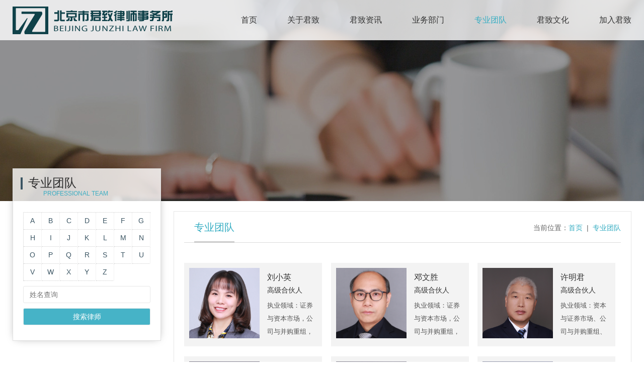

--- FILE ---
content_type: text/html; charset=utf-8
request_url: http://www.junzhilawyer.com/index.php?m=Picture&a=index&id=4
body_size: 3745
content:
<!doctype html><html><head><meta charset="UTF-8"><meta http-equiv="X-UA-Compatible" content="IE=Edge，chrome=1"><meta name="viewport" content="width=device-width, initial-scale=1, maximum-scale=1, user-scalable=no"><meta content="telephone=no" name="format-detection" /><title>专业团队_北京市君致律师事务所</title><meta name="keywords" content="" /><meta name="description" content="" /><link rel="shortcut icon" href="/favicon.ico" /><link rel="stylesheet" href="css/bootstrap.min.css" /><link rel="stylesheet" href="css/animate.css" /><link rel="stylesheet" href="css/owl.carousel.css" /><link rel="stylesheet" href="css/layout.css" /><script type="text/javascript" src="js/jquery.js"></script><script type="text/javascript" src="js/bootstrap.min.js" ></script><script>document.body.addEventListener('touchstart', function () { }); 
$('html,body').addClass('ovfHiden');
</script><script src="js/wow.min.js"></script><script> new WOW().init();
</script></head><body><div class="header"><meta name="renderer" content="webkit"><meta name="renderer" content="ie-comp"><meta name="renderer" content="ie-stand"><div class="container"><div class="headermain clearfix"><div class="logo"><h1><a href="/"><img src="/images/logo.png" alt="" /></a></h1></div><div class="navigation"><span class="menu"></span><div class="subcon clearfix"><div class="header_nav"><ul class="navig clearfix"><li><a href="/">首页</a></li><li ><a href="/index.php?m=Page&a=index&id=7">关于君致</a><ul><li><a href="/index.php?m=Page&a=index&id=7">君致概况</a></li><li><a href="/index.php?m=Infos&a=index&id=8">君致荣誉</a></li><li><a href="/index.php?m=Infos&a=index&id=9">君致党建</a></li><li><a href="/index.php?m=Infos&a=index&id=10">社会责任</a></li><li><a href="/index.php?m=Page&a=index&id=11">分支机构</a></li><li><a href="/index.php?m=Page&a=index&id=12">联系我们</a></li></ul></li><li ><a href="/index.php?m=Article&a=index&id=2">君致资讯</a></li><li ><a href="/index.php?m=Product&a=show&id=1">业务部门</a><ul><li><a href="/index.php?m=Product&a=show&id=1">证券与资本市场部</a></li><li><a href="/index.php?m=Product&a=show&id=2">公司与并购重组部</a></li><li><a href="/index.php?m=Product&a=show&id=3">银行与金融部</a></li><li><a href="/index.php?m=Product&a=show&id=4">私募股权投资与风险投资部</a></li><li><a href="/index.php?m=Product&a=show&id=5">企业融资与投资管理部</a></li><li><a href="/index.php?m=Product&a=show&id=6">民商事争议争端部</a></li><li><a href="/index.php?m=Product&a=show&id=7">商业犯罪与刑事合规部</a></li><li><a href="/index.php?m=Product&a=show&id=8">企业合规与风控管理部</a></li><li><a href="/index.php?m=Product&a=show&id=10">政府事务与行政争议法律部</a></li><li><a href="/index.php?m=Product&a=show&id=11">家族财富管理部</a></li><li><a href="/index.php?m=Product&a=show&id=12">劳动人事法律部</a></li><li><a href="/index.php?m=Product&a=show&id=13">数据资产合规部</a></li><li><a href="/index.php?m=Product&a=show&id=9">房地产与建筑工程部</a></li><li><a href="/index.php?m=Product&a=show&id=15">破产重组部</a></li></ul></li><li  class="active"><a href="/index.php?m=Picture&a=index&id=4">专业团队</a></li><li ><a href="/index.php?m=Culture&a=index&id=13">君致文化</a><ul><li><a href="/index.php?m=Culture&a=index&id=13">企业形象</a></li><li><a href="/index.php?m=Culture&a=index&id=14">君致风采</a></li><li><a href="/index.php?m=Culture&a=index&id=15">君致视点</a></li></ul></li><li ><a href="/index.php?m=Job&a=index&id=16">加入君致</a><ul><li><a href="/index.php?m=Job&a=index&id=16">律师招聘</a></li><li><a href="/index.php?m=Job&a=index&id=17">实习生招聘</a></li></ul></li></ul></div></div></div></div></div></div><div class="nbanner"  style="background: url(/Uploads/202011/5f9e957c57adc.jpg) no-repeat center center;"></div><div class="innerwrap"><div class="container"><div class="nymain clearfix"><div class="nyleft_side"><div class="n_leftside1"><h5>专业团队<span>Professional team</span></h5><div class="search-lawyer-box"><ul class="fristword clearfix"><li><a  href="/index.php?m=Page&a=index&id=24&zimu=A" >A</a></li><li><a  href="/index.php?m=Page&a=index&id=24&zimu=B" >B</a></li><li><a  href="/index.php?m=Page&a=index&id=24&zimu=C" >C</a></li><li><a  href="/index.php?m=Page&a=index&id=24&zimu=D" >D</a></li><li><a  href="/index.php?m=Page&a=index&id=24&zimu=E" >E</a></li><li><a  href="/index.php?m=Page&a=index&id=24&zimu=F" >F</a></li><li><a  href="/index.php?m=Page&a=index&id=24&zimu=G" >G</a></li><li><a  href="/index.php?m=Page&a=index&id=24&zimu=H" >H</a></li><li><a  href="/index.php?m=Page&a=index&id=24&zimu=I" >I</a></li><li><a  href="/index.php?m=Page&a=index&id=24&zimu=J" >J</a></li><li><a  href="/index.php?m=Page&a=index&id=24&zimu=K" >K</a></li><li><a  href="/index.php?m=Page&a=index&id=24&zimu=L" >L</a></li><li><a  href="/index.php?m=Page&a=index&id=24&zimu=M" >M</a></li><li><a  href="/index.php?m=Page&a=index&id=24&zimu=N" >N</a></li><li><a  href="/index.php?m=Page&a=index&id=24&zimu=O" >O</a></li><li><a  href="/index.php?m=Page&a=index&id=24&zimu=P" >P</a></li><li><a  href="/index.php?m=Page&a=index&id=24&zimu=Q" >Q</a></li><li><a  href="/index.php?m=Page&a=index&id=24&zimu=R" >R</a></li><li><a  href="/index.php?m=Page&a=index&id=24&zimu=S" >S</a></li><li><a  href="/index.php?m=Page&a=index&id=24&zimu=T" >T</a></li><li><a  href="/index.php?m=Page&a=index&id=24&zimu=U" >U</a></li><li><a  href="/index.php?m=Page&a=index&id=24&zimu=V" >V</a></li><li><a  href="/index.php?m=Page&a=index&id=24&zimu=W" >W</a></li><li><a  href="/index.php?m=Page&a=index&id=24&zimu=X" >X</a></li><li><a  href="/index.php?m=Page&a=index&id=24&zimu=Y" >Y</a></li><li><a  href="/index.php?m=Page&a=index&id=24&zimu=Z" >Z</a></li><!--<li class="towwidth"><a id="ALL" href="javascript: Void(0)" onClick="sendNamePY('ALL')" class="">全部</a></li>--><div class="clear"></div></ul><div class="search-lawyer-input"><form method="get" action="/index.php" target="_blank"><input type="hidden" id="m"  name="m" value="Search"/><input  placeholder="姓名查询" type="search" name="keyword" id="search"><input class="button" type="submit" value="搜索律师"></form></div></div></div></div><div class="nyrig1"><div class="ntit"><h5>专业团队</h5><h6>当前位置：<a href="/">首页</a>  |  <a href="/index.php?m=Picture&a=index&id=4">专业团队</a></h6></div><div class="njxcg_lists clearfix"><a href="/index.php?m=Picture&a=show&id=3"><dl><dt><img src="/Uploads/202010/5f968a911d25f.jpg"></dt><dd><div class="team_info nteam_info"><h5>刘小英</h5><h6>高级合伙人</h6><p>执业领域：证券与资本市场，公司与并购重组，银行与金融</p></div></dd></dl></a><a href="/index.php?m=Picture&a=show&id=5"><dl><dt><img src="/Uploads/202010/5f9783289eb9b.jpg"></dt><dd><div class="team_info nteam_info"><h5>邓文胜</h5><h6>高级合伙人</h6><p>执业领域：证券与资本市场，公司与并购重组，银行与金融</p></div></dd></dl></a><a href="/index.php?m=Picture&a=show&id=7"><dl><dt><img src="/Uploads/202411/672cc10ce3d87.jpg"></dt><dd><div class="team_info nteam_info"><h5>许明君</h5><h6>高级合伙人</h6><p>执业领域：资本与证券市场、公司与并购重组、诉讼与仲裁 、常年法律顾问</p></div></dd></dl></a><a href="/index.php?m=Picture&a=show&id=6"><dl><dt><img src="/Uploads/202010/5f9bc63500b2d.jpg"></dt><dd><div class="team_info nteam_info"><h5>王海青</h5><h6>高级合伙人</h6><p>执业领域：证券与资本市场、公司与并购重组</p></div></dd></dl></a><a href="/index.php?m=Picture&a=show&id=46"><dl><dt><img src="/Uploads/202011/5fb36db211f54.jpg"></dt><dd><div class="team_info nteam_info"><h5>何泉华</h5><h6>高级合伙人</h6><p>执业领域：银行与金融不良资产、企业上市并购、诉讼与执行</p></div></dd></dl></a><a href="/index.php?m=Picture&a=show&id=8"><dl><dt><img src="/Uploads/202010/5f998cff73369.jpg"></dt><dd><div class="team_info nteam_info"><h5>李亚峰</h5><h6>高级合伙人</h6><p>执业领域：私募股权投资与风险投资、公司与并购重组、证券与资本市场、投融资争议解决</p></div></dd></dl></a><a href="/index.php?m=Picture&a=show&id=31"><dl><dt><img src="/Uploads/202011/5fa0fded34f63.jpg"></dt><dd><div class="team_info nteam_info"><h5>陈栋强</h5><h6>合伙人</h6><p>执业领域：证券与资本市场、诉讼与仲裁、常年法律顾问</p></div></dd></dl></a><a href="/index.php?m=Picture&a=show&id=4"><dl><dt><img src="/Uploads/202010/5f977f815af4b.jpg"></dt><dd><div class="team_info nteam_info"><h5>邓鸿成</h5><h6>高级合伙人</h6><p>执业领域：证券与资本市场、公司与并购重组、银行与金融</p></div></dd></dl></a><a href="/index.php?m=Picture&a=show&id=30"><dl><dt><img src="/Uploads/202011/5fa0f617762da.jpg"></dt><dd><div class="team_info nteam_info"><h5>陈学奎</h5><h6>合伙人</h6><p>执业领域：诉讼与仲裁，常年法律顾问</p></div></dd></dl></a><a href="/index.php?m=Picture&a=show&id=21"><dl><dt><img src="/Uploads/202010/5f99984e40633.jpg"></dt><dd><div class="team_info nteam_info"><h5>郝清远</h5><h6>合伙人</h6><p>执业领域：诉讼与仲裁、常年法律顾问</p></div></dd></dl></a><a href="/index.php?m=Picture&a=show&id=64"><dl><dt><img src="/Uploads/202406/6663fad207bc1.jpg"></dt><dd><div class="team_info nteam_info"><h5>柴学鹏</h5><h6>合伙人</h6><p>执业领域：刑事辩护、刑事代理（刑事控告、涉案财物）、企业刑事合规</p></div></dd></dl></a><a href="/index.php?m=Picture&a=show&id=24"><dl><dt><img src="/Uploads/202010/5f999a07dc486.jpg"></dt><dd><div class="team_info nteam_info"><h5>王玉龙</h5><h6>合伙人</h6><p>执业领域：诉讼与仲裁、常年法律顾问</p></div></dd></dl></a></div><div class="fy" id="pages"><a class="a1">50条</a><a href="/index.php?m=Picture&a=index&id=4">第一页</a><a href="/index.php?m=Picture&a=index&id=4">上一页</a><span>1</span><a href="/index.php?m=Picture&a=index&id=4&p=2">2</a><a href="/index.php?m=Picture&a=index&id=4&p=3">3</a><a href="/index.php?m=Picture&a=index&id=4&p=4">4</a><a href="/index.php?m=Picture&a=index&id=4&p=5">5</a><a href="/index.php?m=Picture&a=index&id=4&p=2">下一页</a><a href="/index.php?m=Picture&a=index&id=4&p=5">最后一页</a></div></div></div></div></div><div class="footer"><div class="container"><div class="footer_inner clearfix"><div class="footer_1 footer_nav"><h5>网站导航<span>Site navigation</span></h5><div><ul><li><a href="/">首页</a></li><li><a href="/index.php?m=Page&a=index&id=7">君致概况</a></li><li><a href="/index.php?m=Article&a=index&id=2">君致要闻</a></li><li><a href="/index.php?m=Product&a=show&id=1">业务领域</a></li><li><a href="/index.php?m=Picture&a=index&id=4">专业团队</a></li></ul><ul><li><a href="/index.php?m=Page&a=index&id=11">分所介绍</a></li><li><a href="/index.php?m=Job&a=index&id=16">加入君致</a></li><li><a href="/index.php?m=Page&a=index&id=12">联系我们</a></li><li><a href="/index.php?m=Page&a=index&id=18">免责条款</a></li><li><a href="/index.php?m=Page&a=index&id=19">隐私政策</a></li></ul></div></div><div class="footer_2 footer_nav"><h5>联系方式<span>Contact information </span></h5><div class="footer_2info">电话：010-52213236/7<br />地址：北京市东城区北三环东路36号环球贸易中心B座11层</div></div><div class="footer_3 footer_nav"><div class="footer_3_1"><img src="/images/logo_bot.png"></div><div class="footer_3_2"><img src="/images/ew.png"><span>公众号</span></div></div></div><div class="copy">Copyright &copy; junzhi <span>京ICP备2022033319号-1&nbsp; &nbsp;</span><span><img src="/images/gongan.png" />&nbsp;京公网安备 11010102006376号</span></div></div></div><script type="text/javascript" src="js/responsive-nav.js" ></script><script type="text/javascript" src="js/TouchSlide.1.1.js" ></script><script type="text/javascript"> TouchSlide({ 
	slideCell:"#slideBox",
	titCell:".banner_circle ul", //开启自动分页 autoPage:true ，此时设置 titCell 为导航元素包裹层
	mainCell:".banner_img ul", 
	effect:"leftLoop", 
	interTime:7000,
	autoPage:true,//自动分页
	autoPlay:true //自动播放
	});
	$("#slideBox").hover(function(){
		$(".prev,.next").fadeIn()
		},function(){
		$(".prev,.next").fadeOut()
		})
</script><script>  function stickyHeader () {
	if ($('.stricky').length) {
		var strickyScrollPos = 40;
		if($(window).scrollTop() > strickyScrollPos) {
			$('.stricky').removeClass('fadeIn animated');
	      	$('.stricky').addClass('stricky-fixed fadeInDown animated');
	      	$('.scroll-to-top').fadeIn(5000);
		}
		else if($(this).scrollTop() <= strickyScrollPos) {
			$('.stricky').removeClass('stricky-fixed fadeInDown animated');
	      	$('.stricky').addClass('slideIn fadeIn animated');
	      	$('.scroll-to-top').fadeOut(100);
		}
	};
}
jQuery(window).scroll(function () {	
	(function ($) {
		stickyHeader();
/*		factCounter();
*/	})(jQuery);
});
</script><script type="text/javascript"> TouchSlide({ 
	slideCell:"#slideBox_mobile",
	titCell:".banner_circle ul", //开启自动分页 autoPage:true ，此时设置 titCell 为导航元素包裹层
	mainCell:".banner_img ul", 
	effect:"leftLoop", 
	interTime:7000,
	autoPage:true,//自动分页
	autoPlay:true //自动播放
	});
	$("#slideBox").hover(function(){
		$(".prev,.next").fadeIn()
		},function(){
		$(".prev,.next").fadeOut()
		})
</script><script type="text/javascript" src="js/owl.carousel.js" ></script><script>  $(document).ready(function() {
	$(".owl_carousel_team").owlCarousel({
	 items : 2,
	 autoPlay : true,
	 navigation : true,
	 navigationText :  false,
	 pagination : false,
	 itemsDesktop : [1199,2],
	 itemsDesktopSmall : [979,2],
	 itemsTablet : [768,1],
	 itemsMobile : [480,1],
	 });
 });
</script></body></html>

--- FILE ---
content_type: text/css
request_url: http://www.junzhilawyer.com/css/owl.carousel.css
body_size: 1161
content:
/* 
 * 	Core Owl Carousel CSS File
 *	v1.3.2
 */

/* clearfix */
.owl-carousel .owl-wrapper:after {
	content: ".";
	display: block;
	clear: both;
	visibility: hidden;
	line-height: 0;
	height: 0;
}
/* display none until init */
.owl-carousel{
	display: none;
	position: relative;
	width:100%;
	margin:0 auto;
	-ms-touch-action: pan-y;
}
.owl-carousel .owl-wrapper{
	display: none;
	position: relative;
	-webkit-transform: translate3d(0px, 0px, 0px);
}
.owl-carousel .owl-wrapper-outer{
	overflow: hidden;
	position: relative;
	width: 100%;
}
.owl-carousel .owl-wrapper-outer.autoHeight{
	-webkit-transition: height 500ms ease-in-out;
	-moz-transition: height 500ms ease-in-out;
	-ms-transition: height 500ms ease-in-out;
	-o-transition: height 500ms ease-in-out;
	transition: height 500ms ease-in-out;
}
	
.owl-carousel .owl-item{
	float: left;
}
.owl-controls .owl-page,
.owl-controls .owl-buttons div{
	cursor: pointer;
}
.owl-controls {
	-webkit-user-select: none;
	-khtml-user-select: none;
	-moz-user-select: none;
	-ms-user-select: none;
	user-select: none;
	-webkit-tap-highlight-color: rgba(0, 0, 0, 0);
}

/* mouse grab icon */
.grabbing { 
    cursor:url(grabbing.png) 8 8, move;
}

/* fix */
.owl-carousel  .owl-wrapper,
.owl-carousel  .owl-item{
	-webkit-backface-visibility: hidden;
	-moz-backface-visibility: hidden;
	-ms-backface-visibility:  hidden;
  -webkit-transform: translate3d(0,0,0);
  -moz-transform: translate3d(0,0,0);
  -ms-transform: translate3d(0,0,0);
}
 .carousel-demo{
    	position:relative;
    }
#owl-demo .item{
        color: #FFF; 
position:relative;		
}
 #carousel-demo{
  	position:relative;
}


/* Styling Next and Prev buttons */
.owl-prev,.owl-next {
	position:absolute;
	top:45%;
	display: inline-block;
	zoom: 1;
	*display: inline;/*IE7 life-saver */
	width: 36px;
	height: 43px;
	text-indent:-1000px;
	transition: all 0.3s ease;
	-webkit-transition: all 0.3s ease;
	-moz-transition: all 0.3s ease;
	-o-transition: all 0.3s ease;
}
.owl-prev{
	background: url("../images/icon_left.jpg") no-repeat;
	display: block;
	left:-20px;
}
.owl-next{
	background: url("../images/icon_rig.jpg") no-repeat;
	left:auto;
	right:-20px;

}
/* Styling Pagination*/
.owl-carousel1 .owl-pagination {
	position: absolute;
	right: 47%;
	bottom: -39px;
	display: inline-flex;
}
.owl-carousel1 .owl-theme .owl-controls .owl-page {
	display: inline-block;
	zoom: 1;
}
.owl-carousel1 .owl-controls .owl-page, .owl-controls .owl-buttons div {
	cursor: pointer;
}
 .owl-theme .owl-controls .owl-page span {
	display: block;
	width: 18px;
	height: 18px;
	margin: 5px 6px;
	background: #a8a8a8;
	border-radius: 100px;
}
.owl-theme .owl-controls .owl-page.active span, .owl-theme .owl-controls.clickable .owl-page:hover span {
background: #fff;
}



--- FILE ---
content_type: text/css
request_url: http://www.junzhilawyer.com/css/layout.css
body_size: 9284
content:
@charset "UTF-8";
/* CSS Document */
html{ font-size:20px;}
@media only screen and (max-width: 481px){
    html {
        font-size: 14px;
    }
}
@media only screen and (min-width: 481px){
    html {
        font-size: 15px; 
    }
}
@media only screen and (min-width: 569px){
    html {
        font-size: 17.5px; 
    }
}
@media only screen and (min-width: 641px){
    html {
        font-size: 20px; 
    }
}
* {padding:0;margin:0;}
.ovfHiden{overflow-x: hidden;height: 100%;}
body { font-size:12px; font-family:Microsoft YaHei,Helvetica Neue,Helvetica,STHeiTi,sans-serif;color:#555;line-height:22px;background: #fff; overflow-x:hidden;-webkit-font-smoothing: antialiased;-moz-osx-font-smoothing: grayscale;}
a{transition:0.5s all;-webkit-transition:0.5s all;text-decoration: none;color:#6a6a6a;-webkit-font-smoothing: antialiased;-moz-osx-font-smoothing: grayscale;}
a:hover,a:active,a:vistited{text-decoration: none; color:#0653c5;outline: 0!important;}
a, input, select, textarea {outline:none; text-decoration:none!important; }
a, li { -webkit-tap-highlight-color: rgba(0, 0, 0, 0); }
:focus {outline: 0!important;}
::-moz-selection{ color:#fff; background:#3a1637; }
::selection { color:#fff; background:#3a1637; }
h1, h2, h3, h4, h5, h6,b{font-size: 100%; margin:0; font-weight:normal;}
address, em {font-style: normal;}
ul,li,ol{list-style:none;}
ul{ margin-bottom:0;}
dl{ margin:0;}
select,input,img,select{vertical-align:middle;}
img,iframe{ border:0;max-width:100%; -ms-interpolation-mode:bicubic; box-sizing:border-box;}
article,aside,details,figcaption,figure,footer,header,hgroup,menu,nav,section {display:block;}
.fl,.fr {display:inline;}
.btn{ border:0;-webkit-transition:background-color .4s ease-in;-moz-transition:background-color .4s ease-in; -o-transition:background-color .4s ease-in;transition:background-color .4s ease-in;}
input,textarea{-webkit-appearance:none; }
.fl {float:left;}
.fr {float:right;}
.clearfix:before,.clearfix:after {content:"";display:table;}
.clearfix:after {clear:both;overflow:hidden;}
.clearfix {zoom:1; /* for ie6 & ie7 */}
.none_phone{ display:block;}
.on_phone{ display:none;}

/*header*/
.header{ width:100%; height:80px;line-height:80px;background:rgba(255,255,255,0.8); position:absolute; z-index:10}
.logo{ float:left;width:28%;text-align:left;}
.logo h1{ float:left; margin:0;line-height:80px;}
.logo h1:hover{ opacity:0.8;}
.navigation{ float:right;width:72%; text-align:right;}
.menu{ float:right;}
.menu:before{content:""; background:url(../images/icon_menu.png);cursor: pointer; color:#fff; width:19px; height:16px; display:inline-block;}
.navig{ margin:0;}

.navig > li{display:inline-block;position: relative;}
.navig > li.active a{color:#38aec3;}
.navig > li > a{ display:block;font-size:0.8rem;padding:0 30px; color:#333}
.navig > li:last-child > a{ padding-right:0}
.navig > li > a:hover,.navig > li > a.xgnav:hover,.navig > li > a.xgnav:focus,.navig > li > a.xgnav:active {color:#38aec3;}

.navig > li > ul > li > a{ color: #333; display:block; padding:8px 0; line-height:24px;font-size:14px;text-align:center; border-bottom: 1px solid #d7d7d7;}
.navig > li > ul > li > a:hover{ background:#fff;color:#38aec3;}
.navig > li > ul > li:last-child > a{ border-bottom:none;}
.navig > li > ul {position: absolute;min-width:120%;left: -9999px;border: 1px solid #F0F2F3; background:#F0F2F3; box-shadow: 0 3px 24px rgba(0,0,0,.04);padding:0; margin:0px; transform:translateX(-10%)}
.navig > li.hover > ul {left:0px;top:100%;z-index: 9;}

/*banner*/
.slideBox {position: relative;overflow: hidden;width: 100%; z-index:5;}
.slideBox a{ display:block}
.slideBox .banner_circle {position: absolute;height: 8px;bottom: 25px;right: 0;left:0;text-align:center;z-index: 1;}
.slideBox .banner_circle li {display: inline-block;width: 50px;height: 6px;-webkit-border-radius: 2px;-moz-border-radius: 2px;border-radius: 2px;background:#cbcbc9;text-indent: -9999px;overflow: hidden;margin: 0 6px;cursor:pointer; box-sizing:border-box;}
.slideBox .banner_circle li.on {background: #fff;}
.slideBox .banner_img {position: relative;z-index: 0;}
.slideBox .banner_img li {position: relative;text-align: center;overflow:hidden;}
.slideBox .banner_img li img {vertical-align: top;width: 100%;/* 图片宽度100%，达到自适应效果 */}
.slideBox .prev, .slideBox .next {position: absolute;top: 48%;display: block;width: 38px;height: 61px;text-align: center;opacity:0.5; z-index:50; cursor:pointer;}
.slideBox .next {left: auto;right:0;background:url(../images/themes.jpg) no-repeat right top;}
.slideBox .prev {background:url(../images/themes.jpg) no-repeat left top;left:0px;}

.us_img{ width:100%;}
#us-slideBox.slideBox .banner_circle{right:20px; text-align:right}
#us-slideBox.slideBox .banner_circle li{ width:20px;}
#us-slideBox.slideBox .slideBox .banner_circle li.on {background: #3daec3;}
/*select1*/
.select1{ padding:40px 0 0px; background:url(../images/bg_1.jpg) repeat;}
.set1_tit{ text-align:center}
.set1_tit h5{ position:relative;font-size:40px; color:#303030; }
.set1_tit h5 span{ position:relative;z-index:2}
.set1_tit h5 em{ position:absolute; font-size:60px; color:#f7f7f7; text-transform:uppercase; left:0; right:0; top:-20px; z-index:1}
.set1_tit h6{ margin-top:40px; font-size:18px; position:relative}
.set1_tit h6:before{ content:""; position:absolute; width:40px; height:9px; background:#25aac1; left:0; right:0; margin:0 auto; top:-25px}
.set1_bottom{ margin:60px 0}
.set1_left{ float:left; width:48%}
.set1_left dl{ margin-bottom:25px;}
.set1_left dl dt{ background:#38aec3; height:140px;color:#fff; font-size:16px; width:140px; text-align:center; float:left;width:23%;}
.set1_left dl dt span{ display:block; font-size:32px;font-weight:bold; margin:20px 0 10px}
.set1_left dl dd{ background:#fff; border:1px solid #ebebeb; width:77%;height:140px;padding:15px; float:left;}
.set1_left dl dd a{ color:#303030; font-size:20px; display:block; white-space:nowrap; text-overflow:ellipsis; overflow:hidden;}
.set1_left dl dd p{ line-height:24px; font-size:14px; display:block; margin-top:5px;}
.set1_right{ float:right;}

/*select2*/
.select2{ padding:40px 0 20px; background:url(../images/bg_2.jpg) no-repeat center #f6f6f6}
.set2_bg{ /*background:url(../images/bg_2_1.png) no-repeat center #f9f9f9; position:relative; overflow:hidden;*/}
.set2_bg{ margin:40px 0 0px}
.set2_bottom{background:#f9f9f9;box-shadow: 4px 0 27px rgba(02, 3, 8, 0.20); padding:20px}
.set2_inner1_left{ float:left; width:36%; position:relative}
.set2_img1{margin-top:-30px; text-align:right}
.set2_inner1_right{ float:right; width:60%; color:#000; padding:30px 0 30px;}
.set2_inner1_right h5{ font-size:22px; line-height:36px; margin-bottom:20px}
.set2_inner1_right i{ display:block; width: 45px;height: 4px; margin-bottom:20px; background:#3daec3}
.set2_inner1_right h6{ font-size:14px; color:#333}
.set2_inner1_right p{ font-size:14px; color:#666; line-height:36px; margin:20px 0}
.set2_inner2{ margin-top:20px}
.set2_inner2 h6{ display:inline-block; font-size:30px; padding:10px 80px 10px 40px; background:#3daec3; color:#fff;}
.set2_inner2 span{ display:block; font-size:20px;padding:10px 40px;  color:#6e6e6e; text-transform:uppercase;}
.more a{ display:inline-block; border:1px solid #3daec3; border-radius:30px; padding:10px 60px; color:#3daec3; font-size:14px;}
.more a:hover{ background:#3daec3; color:#fff;}


/*select3*/
.select3{ padding:40px 0;}
.set3_item{ float:left; width:23%; margin:1%;}
.set3_bottom{ margin-top:30px;}
.set3_bd{ position:relative; border:2px solid #e6e6e6;}
.set3_bd>h6,.set3_mask_in>h6{ color:#25aac1; font-size:48px; margin:0}
.set3_bdimg{ text-align:center; margin:35px 0}
.set3_bd>h5,.set3_mask_in>h5{ font-size:16px; color:#00; font-weight:bold; text-align:center; margin-bottom:35px;}
.set3_bdmask{width: 100%;height:100%; visibility:hidden; position: absolute;left: -10px;top:-10px;text-align: center;transition: all 0.5s ease;}
.set3_bdmask>img{ width:100%; height:100%}
.set3_bd:hover .set3_bdmask {height:100%;visibility: visible;cursor:pointer; }
.set3_item:hover .set3_bd{border:2px solid #25a8bf}
.set3_mask_in{ position:absolute; width:100%; top:0}
.set3_mask_in>h6{ color:#84b4be; text-align:left}
.set3_mask_in>h5{ color:#fff;}

.owl_carousel_team{ padding-top:2rem; position:relative; z-index:21}
.select4{ background:#f5f5f5; padding:40px 0}
.team_item{ padding-top:60px}
.team_item_n{ margin:0 3%; background:#fff; box-shadow: 2px 3px 6px #e4e3e3; padding:0 45px; position:relative;}
.team_peo{ width:108px; height:108px; border-radius:50%; overflow:hidden; position:relative; top:-55px}
.team_info{ position:relative; top:-30px}
.team_info>h5{ font-size:18px; margin-bottom:10px; color:#303030}
.team_info>h6{ font-size:16px; color:#25aac1;}
.team_info>p{ font-size:14px; color:#333; line-height:26px; display:block; height:84px; margin-top:10px; overflow:hidden}
.owl_carousel_team .owl-prev{ width:80px; height:81px; background:url(../images/icon_left.png) no-repeat; left:-80px}
.owl_carousel_team .owl-next{ width:80px; height:81px; background:url(../images/icon_right.png) no-repeat; right:-80px}
.ask:before{ content:""; background:url(../images/icon2.png) no-repeat; width:280px; height:212px; position:absolute; left:-40px;top:-214px; z-index:11}
.ask{ position:relative; background:#42cdda; border-radius:18px; color:#fff; margin:100px 0 20px; box-shadow:9px 10px 8px 0px #d3d3d3;}
.ask_left{ position:relative;padding:40px; z-index:20;}
.tit1 h5{ font-size:30px;}
.tit1 span{ font-size:13px; display:block; margin-top:30px;}

.ask_left{ float:left; width:60%}
.ask_map{ float:right; position:absolute; left:auto; right:-80px; top:-50px}
.ask_adr{ position:absolute; bottom:20px; left:40px}
.ask_adr h5{ font-size:24px;}
.ask_adr p{ font-size:15px; line-height:30px}
.ask_form dl dt{ font-size:20px; padding:20px 0}
.ask_form_left{ float:left; width:48%}
.ask_form_right{ float:right; width:48%}
.ask_form1{ margin-top:50px}
.ask_form dl dd input{ width:90%; height:60px; border-radius:15px; border:none; background:#fff; color:#333; padding:0 15px; font-size:14px;}
.ask_form dl dd textarea{ width:100%; height:190px; border-radius:15px; border:none; background:#fff;color:#333;padding:0 15px;font-size:14px; line-height:30px}
.btn{ display:block; float:right;color:#13b4c3;  margin-top:50px; width:180px; height:40px; text-align:center; font-size:18px; background:#fff; border-radius:10px}
.btn a{color:#13b4c3; }

/*footer*/
.footer{ background:#053238; color:#fff; padding:50px 0 30px;font-size:14px;}
.footer_nav>h5{ font-size:20px; margin-bottom:20px}
.footer_nav>h5 span{ display:block; margin-top:10px}
.footer_nav ul{ width:50%; float:left;}
.footer_nav ul li a{ color:#fff; line-height:34px; display:block;}
.footer_1{ float:left; width:20%;}
.footer_2{ float:left; width:25%; margin-left:10%}
.footer_2info{ line-height:34px}
.footer_3{ float:right; width:40%; text-align:center}
.footer_3_2{ margin-top:25px;}
.footer_3_2 span{ display:block; margin-top:10px}
.copy{ text-align:center; margin-top:30px}
.header.stricky-fixed {
  margin: 0;
  position: fixed;
  box-shadow:0 1px 1px #447881;
  top:0;
  left:0;
  width: 100%;
  height:70px; 
  line-height:70px;
  background: rgba(255,255,255,1);
  z-index: 99999;
  animation-name: menu_sticky;
  animation-duration: 0.5s;
  animation-timing-function: ease-out;
}
.header.stricky-fixed .logo h1{ line-height:68px}
.news_bottom{ margin-top:50px}
.default-blog-news {
  position: relative;
  transition: .5s ease-in-out;
  margin-bottom: 50px;
}

.default-blog-news:hover {
  box-shadow: 0 15px 16px 0 rgba(0, 0, 0, 0.03), 0 0px 82px 0 rgba(0, 0, 0, 0.02);
  transition: .2s cubic-bezier(0.4, 0, 1, 1);
}

.default-blog-news .lower-content{
  position:relative;
  padding: 30px 0px 20px;
  padding-left: 90px;
  border-bottom: 1px solid #f4f4f4;
}
.default-blog-news .date {
  position: absolute;
  left: 0px;
  top: 30px;
  height: 64px;
  width: 64px;
  background: #38aec3;
  line-height: 20px;
  padding-top: 13px;
  z-index: 9;
  color: #fff;
  text-align: center;
}

.default-blog-news .lower-content .text p{
  margin-bottom: 10px;
  display:block; height:45px; overflow:hidden;
}

.default-blog-news .lower-content h4 {
  color:#222;
  font-weight: 400;
  margin-bottom: 10px;
}

.default-blog-news .lower-content h4 a{
  color:#222;
  transition: all 300ms ease;
  font-size: 18px;
  display:block;
  white-space:nowrap;
  text-overflow:ellipsis;
  overflow:hidden;
}

.default-blog-news .lower-content h4 a:hover{
  color:#38aec3;
  transition: all 300ms ease;
}

.default-blog-news .lower-content .post-meta{
  color: #848484;
  font-size:16px;
  margin-bottom: 7px;
}


.default-blog-news .lower-content .default_link {
  text-transform: capitalize;
  color: #3b5464;
  transition: .5s ease;
}
.default-blog-news .lower-content .default_link:hover {
  transition: .5s ease;
  color: #222;
}


.default-blog-news .img-holder {
    display: block;
    overflow: hidden;
    position: relative;
}
.default-blog-news .img-holder a {
  width: 100%;
  display:block
}
.default-blog-news .img-holder img {
    transform: scale(1);
    transition: all 0.5s ease 0s;
    width: 100%;
	height:220px;
}

.default-blog-news:hover .img-holder img {
    transform: scale(1.1);
}
.default-blog-news .overlay {
    background-color: rgba(16, 37, 46, 0.2);
    text-align: center;
    position: absolute;
    left: 0;
    top: 0;
    width: 100%;
    height: 100%;
    color: #fff;
    opacity: 0;
    filter: alpha(opacity=0);
    transition: all 450ms ease-out 0s;
    transform:scale(0.5,0.5);
}

.default-blog-news:hover .img-holder .overlay {
    opacity: 1;
    filter: alpha(opacity=100);
    transform: rotateY(0deg) scale(1,1);
	cursor:pointer;
}
.default-blog-news .overlay .box {
    display: table;
    height: 100%;
    width: 100%;
}
.default-blog-news .overlay .box .content {
    display: table-cell;
    text-align: center;
    vertical-align: middle;
}
.default-blog-news .img-holder .overlay .box .content a i {
    background: #48c7ec;
    border-radius: 50%;
    color: #ffffff;
    display: inline-block;
    font-size: 16px;
    height: 45px;
    line-height: 48px;
    transition: all 500ms ease 0s;
    width: 45px;
}

.default-blog-news .img-holder .overlay .box .content a:hover i {
    background: #48c7ec;
}
.nbanner{
	padding: 200px 0px;
	overflow: hidden;
	background-size: cover;
	width:100%;
}
.innerwrap{ margin-top:20px;}
.nyleft_side{ float:left; width:24%;color: #2c2c2c; position:relative; top:-85px}
.n_leftside1img{ padding:10px}
.n_leftside1img img{ width:100%}
.n_leftside1{ border:1px solid #e0e0e0;box-shadow:0 0 17px -6px rgba(0, 0, 0, 0.4); padding:15px 0 20px; background:rgba(255,255,255,0.8)}
.nyleft_side h5{position:relative;font-size: 24px; padding:0px 0 20px 30px; margin-bottom:10px; background:url(../images/flag1.png) no-repeat left -5px;}
.nyleft_side h5 span{ font-size:12px;position: absolute;left: 60px; bottom:5px;color: #3daec3;text-transform: uppercase;}
.nyleft_side h5 img{position: absolute;top: 15px;left:-5px;}
.n_left_nav{ padding:0px 10px;}
.n_left_nav>ul>li a{font-size:16px; display:block;border-bottom:1px dotted #ccc; padding:12px 0;padding-left: 30px;}
.n_left_nav>ul>li a:hover,.n_left_nav>ul>li>a.active{ background:url(../images/arrow.png) no-repeat 90% center #3daec3; color:#fff;transition:none}
.nyrig1{ float:right; width:74%;background: #fff;padding: 20px;border: 1px solid #e6e6e6;}
.ntit{border-bottom: 1px solid #DBDBDB; height:42px}
.ntit h5{display:inline-block;font-size: 20px; height:42px;color: #38aec3;border-bottom: 3px solid #CBCBCB;margin-left: 20px;}
.ntit h6{ float:right; margin-top:5px; font-size:14px;color:#666;}
.ntit h6 a{color:#38aec3;}
.ntit h6 a:hover{ color:#034597}
.dy_lists{margin:20px 0;background:#f9f9f9;box-shadow: 2px 0 12px rgb(149 149 149 / 20%); padding:20px}
.dy_left_img{ float:left; width:28%; margin-right:30px;}
.dy_left_img a{ display:block;border-radius: 3px; overflow:hidden}
.dy_left_img a img{transition: all 0.5s;}
.dy_left_img a:hover img{transform: scale(1.1);}
.dy_left_wz{padding: 20px;}
.dy_left_wz h5 a{ margin-bottom:2px; display:block;color: #222;font-size: 18px;height:24px; line-height:24px; overflow:hidden;}
.dy_left_wz h5 a:hover{color: #044886;}
.dy_left_wz span{ font-size:14px; color:#5c5c5c; line-height:36px}
.dy_left_wz p{height:54px; font-size:14px; line-height:28px; overflow-y:hidden;}

.fy{ text-align:center; margin:20px auto;}
.fy a{ display:inline-block; padding:5px 10px; margin:0 2px 5px;border:1px solid #ddd; background:#fff;color: #303030; font-size:13px;}
.fy span{background: #38aec3;border: 1px solid #38aec3;color: #fff;  display:inline-block; padding:5px 10px;}

#xingmingTip{ position:absolute;left:50px;bottom:60px;font-size:14px; color:#ff0000}
#telTip{ position:absolute;left:50px;bottom:60px;font-size:14px; color:#ff0000}
#neirongTip{ position:absolute;left:50px;bottom:60px;font-size:14px; color:#ff0000}
.n_news_left_3{background: #f7f8f9;border: 1px solid #f1f2f3;padding: 15px; margin-top:20px;}
.n_news_left_3 h5{position:relative;font-size: 24px; padding:0px 0 10px 30px; margin-bottom:10px; background:url(../images/flag1.png) no-repeat left -5px;}
.n_news_left_3 h5 span{ font-size:12px;position: absolute;left: 60px; bottom:-5px;    color: #006db5;}
.n_news_left_3 h6{ background:#e7e7e7;font-size:18px; padding:10px; margin:20px 0 0;}
.n_news_left_3 ul li{border-bottom: 1px solid #eee; padding:8px 0;}
.n_news_left_3 ul li a{ display:block;font-size:14px; white-space:nowrap; overflow:hidden;text-overflow:ellipsis; }
.n_news_left_3 ul li a:hover{ color:#e64936}
.tit2{ text-align:center; color:#333; font-size:20px; margin-bottom:10px; padding:10px 0}
.tit2_small{font-size: 13px;text-align: center;color: #999;line-height:24px;border-bottom: 1px #eaeaea dashed;border-top: 1px #eaeaea dashed;padding:5px;}
.nyrig_info{font-size:14px; line-height:28px; color:#666; padding:20px 10px}
.wzfy a{ font-size:14px; line-height:30px; color:#888}
.wzfy a:hover{color:#e64936}

.dycontent{ font-size:14px; line-height:30px; padding-top:20px}
.teamcontent{ width:96%; margin:0 auto}
.lx_tit{ background:#f5f5f5; font-size:18px; letter-spacing:1px; padding:10px;}
.lx_txt{ padding:20px 0;border-bottom: #dadada solid 1px;}
.lx_txt p{ font-size:14px; color:#666; line-height:24px;}
.lx_txt p i{ padding-right:10px;color: #3daec3; font-size:16px;}
.lx_content{ margin-left:15px; position:relative;}
.lx_ewm{ position:absolute; right:10px; top:20px}

.bs_desc{ text-indent:22px; font-size:14px; line-height:30px; margin:20px 0}
.newstabBox{ width:96%; margin:0 auto}
.newstabBox .hd{ position:relative;}
.newstabBox .hd ul{border-bottom:1px solid #3daec3;}
.newstabBox .hd ul li{ float:left;}
.newstabBox .hd ul li a{ display:block; padding: 9px 20px;font-size:16px; color:#333;}
.newstabBox .hd ul li.on a{ background: #3daec3;border-radius: 4px 4px 0px 0px; color:#fff; cursor:pointer;}
.bd_info{ padding:15px}

.xw_1{ padding:10px 0; border-bottom:1px dashed #e5e5e5; margin:0}
.xw_1:last-child{ border:none;}
.xw_1 dt{ float:left;margin-right:20px;}
.xw_1 dt a{ display:block; width:230px;overflow:hidden;}
.xw_1 dd{ margin-top:10px}
.xw_1 dd a{ display:block; font-size:14px;margin-bottom:10px;white-space: nowrap;text-overflow:ellipsis; overflow:hidden;}
.xw_1 dd a:hover{ color:#3daec3;}
.xw_1 dd span{ float:right; font-size:12px; padding-top:10px; margin-left:10px; color:#999}
.xw_1 dd p{ display:block; font-size:12px; height:22px; margin-bottom:0; color:#6a6a6a; line-height:22px; overflow:hidden;}

.nzp_zw{ position:relative;}
.n_zplist{ padding:0 22px}
.nzp_zw span{ float:right; margin-top:10px; font-size:14px; color:#29b082}
.nzp_zw b{ position:relative; display:inline-block; padding:10px 30px; background:#3daec3; color:#fff;font-size:16px;}
.nzp_zw p.line{ position:absolute; bottom:-10px; width:100%; height:2px;background:#3daec3; z-index:1;}
.n_zpinfo{ font-size:13px; line-height:28px; margin-top:15px}
.n_zpinfo span{ color:#0fb4d1; font-weight:bold;}

.team_bottom{ padding:20px 0}
.njxcg_lists{ margin:20px -1%;}
.njxcg_lists dl{ display:table;float:left; width:31%; margin:20px 1% 0; background:#f3f3f3; padding:10px}
.njxcg_lists dl dt{ display:table-cell; height:140px; overflow:hidden;}
.njxcg_lists dl dd{ display:table-cell;width:45%;vertical-align:middle; padding-left:15px;}
.njxcg_lists dl dd h5{ font-size:16px; color:#333;}
.njxcg_lists dl dd h6{color:#333;}
.njxcg_lists dl dd span{color: #707070;}
.nteam_info{ position:relative; top:10px}
.njxcg_lists dl dt img{ width:100%; display:block; transition:all 0.5s}
.njxcg_lists dl dt:hover img{ transform:scale(1.08); cursor:pointer}
.nteam_info h6{ font-size:14px}
.nteam_info p{ font-size:13px; color:#555}

.fancy-team dl dt{ float:left; width:40%; margin-right:2%}
.fancy-team dl dd{ float:right; width:58%}
.fancy-team dl dt img{ width:100%}
.teamcontent{ font-size:14px; line-height:30px; margin-top:20px}
.peo_infoxq{ margin-top:30px;}
.peo_info{font-size: 14px;line-height: 30px;}
.peo_info h5{ font-size:22px; margin:20px 0; color:#303030}
.teamcontent h6,.peo_info h6{ font-size:16px; color:#25aac1; margin-bottom:10px}
.mgt30{ margin-top:30px;}
.nyrig1_1{ width:100%;padding: 20px;border: 1px solid #e6e6e6;}
.peo_left{ float:left; width:26%; margin-right:20px}
.peo_left img{ width:100%}
.nypeo_bottom{ padding:20px 0}
.n_news_left_3 dl{ padding:10px 0; border-bottom:1px dashed #ccc;}
.n_news_left_3 dl dt{ float:left; margin-right:10px;}
.n_news_left_3 dl dt a{ display:block; width:80px}
.n_news_left_3 dl dd{ font-size:14px;}
.n_news_left_3 dl dd span{ display:block; font-size:13px; color:#666}
.n_news_left_3 dl dd p{ display:block; font-size:12px; color:#555}

.dropdown-menucz{ position:static; border-radius:0; border:none; background: #f5f5f5;min-width:100%; box-shadow:none; float:none; margin:0; padding:10px 0;}
.dropdown-menucz>li>a{ padding:5px 0 5px 30px; font-size:16px; color:#3bafc3;}
.dropdown-menucz>li>a:hover{ background:none;color:#024287;}
.dropdown-menucz>li>a.active{ color:#024287;}
.rylist ul li{ float:left; width:31.3%; margin:1%}

.search-lawyer-box{ padding:0 20px}
.search-lawyer-box>ul.fristword{ margin:0; margin-top:25px; padding:0; list-style:none; border-left: 1px #ccc  dotted; border-top: 1px #ccc  dotted;}
.search-lawyer-box>ul.fristword li{ float:left; width:14.28571428571429%; text-align:center; padding:0; margin:0; border-bottom:none;}
.search-lawyer-box>ul.fristword li.towwidth{ width:28.57142857142857%;}
.search-lawyer-box>ul.fristword li a{ border-right:1px #e7e7e7 dotted; border-bottom:1px #ccc dotted; display:block; width:100%; line-height:33px; font-size:14px; color:#3b5563; padding:0;}
.search-lawyer-box>ul.fristword li a:after{ display:none;}
.search-lawyer-box>ul.fristword li a:hover{ background:#eee; text-decoration:none; }
.search-lawyer-box>ul.fristword li a.current{ background:#46b3c7;border-right:1px #46b3c7 dotted;color:#fff; }
.search-lawyer-input input{display: block; width: 100%; height: 34px; border-radius: 3px; padding: 6px 12px; font-size: 14px; line-height: 1.42857143; +line-height:34px; color: #555555; background-color: #ffffff;border: 1px solid #e9e9e9; margin:10px 0}
.search-lawyer-input input.button{ background:#46b3c7; color:#fff}

@media (min-width: 1200px){
.container {width: 1260px;}
}
@media (max-width: 1200px){
.navig > li > a{ padding:0 14px;}
.lx_ewm{top:50px; text-align:center}
.lx_ewm span{ display:block; font-size:12px}
.njxcg_lists dl{ width:48%; }
.njxcg_lists dl dt{height:165px}
}

@media (max-width: 992px){
.none_phone{ display:none;}
.on_phone{ display:block;}
.logo{ width:260px;}
.navigation{ width:20%}	
.header { height:80px; line-height:80px;}
.logo h1{ line-height:80px;}
.subcon{background: rgba(50, 59, 68, 0.8);position: absolute;top:70px; left:0;width: 100%;padding:0;text-align: center;z-index: 999;}
.navig ul{width: 100%;}
.navig > li{float:none; display:block; text-align:center;padding:0;color:#ddd; line-height:20px;}
.navig > li > a{ display:block;font-size:14px;color: #ddd;padding:10px 0;}
.navig > li > a:hover,navig > li > a:focus,.navig > li > a:active { background: #25aac1; color:#e9e9e9;}
.navig li.hover ul {position: static; }	
.navig > li > ul{ transform:none; min-width:100%;}
.navig > li > ul:before{border-width:0;}
.navig > li > ul > li > a{ background:none; padding-left:0;line-height:24px;}
.navig > li > ul >li > a:hover{ background:#25aac1;}
.set2_inner1_left,.set2_inner1_right{float:none; width:100%}
}

@media (max-width: 768px){
.news_bottom{ margin-top:20px}	
.set1_tit h5{ font-size:20px}
.set1_tit h5 em{ font-size:30px}	
.set1_tit h6{ font-size:14px; margin-top:20px}
.set1_tit h6:before{ height:3px;top: -12px;}
.select1{padding: 30px 0 0px;}
.set2_inner1_left{ margin-right:20px;}
.set2_inner1_right{ float:none; width:auto; padding:0}
.set2_inner1_right i,.set2_inner2,.default-blog-news .img-holder,.ask_map,.footer_1,.nyleft_side{ display:none}
.owl-controls{ display:none !important}
.set3_item{ width:48%}
.set3_bd>h6, .set3_mask_in>h6{ font-size:30px}
.set3_bdimg{ margin:15px 0}
.default-blog-news{ margin-bottom:10px}
.default-blog-news .lower-content{padding: 10px 0px 0 70px;}
.default-blog-news .lower-content h4{ margin-bottom:5px}
.default-blog-news .lower-content h4 a{ font-size:14px}
.default-blog-news .date{ width:56px; height:56px;padding-top:5px; top:0}
.default-blog-news .lower-content .text p{height: 25px;}
.set3_bdmask{ left:0;top:0}
.ask{background:url(../images/map.png) no-repeat; margin:20px 0; padding:20px 0;background-size:cover}
.ask_left{ float:none; width:90%; margin:0 auto; border-radius:10px; background:rgba(0,0,0,0.4)}
.tit1 h5{ font-size:18px;}
.tit1 span{ margin-top:10px}
.ask_form1{ margin-top:20px;}
.ask_form_left,.ask_form_right{ float:none; width:100%}
.ask_form dl dt{ font-size:16px; padding:10px 0}
.ask_form dl dd input{ width:100%; height:30px;border-radius:5px; background:#efefef}
.ask_form dl dd textarea{ height:90px;border-radius:5px;background:#efefef}
.btn{ margin-top:20px; width:100px; height:30px; padding:0; font-size:14px; line-height:30px;border-radius:5px;}
.footer_2{width:50%}
.nbanner{ padding:100px 0}
.nyrig1{ float:none; width:100%}
.dy_left_img{ margin-right:20px}
.dy_left_wz{ padding:10px}
.dy_left_wz h5 a{ font-size:16px;}
.dy_left_wz span{ font-size:12px;}
.njxcg_lists dl{ width:100%}
.xw_1 dd span{ padding-top:5px;}
.n_zplist{ padding:0;}
.bs_desc{ text-indent:0; margin:10px 0}
.nzp_zw b{ padding:5px 20px; font-size:14px;}
.footer_2{ width:100%; margin-left:0;}
.footer_3{ position:absolute; right:0px; top:0px}
.footer_inner{ position:relative;}
.footer_3_1{ display:none;}
.footer_3_2{ margin-top:15px}
.footer{ padding:20px 0}
.us_img{ height:auto}
.us_img img{ width:100%}
}
@media (max-width: 480px){
.select3,.select4{ padding:20px 0}
.logo{ width:180px;}
.header { height:50px; line-height:50px;}
.logo h1{ line-height:50px;}
.subcon{ top:50px;}
.slideBox .banner_circle{ display:none}
.set2_inner1_left{ width:100%;}
.set2_inner1_right h5{ font-size:16px; line-height:24px; margin-bottom:5px;}
.set2_inner1_right h6{ font-size:13px; line-height:22px}
.set2_inner1_right p{ font-size:12px; line-height:22px;}
.more a{ padding:5px 30px;}
.set3_bd>h5, .set3_mask_in>h5{ font-size:13px; margin-bottom:15px;}
.set3_bdimg{ margin:0 0 15px}
.team_peo{ margin:0 auto}
.dy_left_img{ width:35%}
.dy_left_wz{ padding:0}
.dy_left_wz h5 a{ font-size:14px;}
.dy_left_wz span{ line-height:normal}
.dy_left_wz p{ line-height:20px; font-size:12px; height:44px;}
.dy_lists{ padding:5px}
.ntit h5{ font-size:16px;}
.nyrig1{ padding:10px}
.ntit,.ntit h5{ height:32px;}
.peo_left{ margin-right:10px; width:40%}
.peo_info h5,.set2_inner1_right h5{ font-size:16px; margin-bottom:10px}
.teamcontent h6, .peo_info h6{ font-size:14px;}
.peo_info p{ font-size:12px; line-height:24px}
.innerwrap .container{ width:100%; padding:0}
.peo_infoxq{ margin:0;}
.njxcg_lists{ margin-top:10px}
}

--- FILE ---
content_type: application/javascript
request_url: http://www.junzhilawyer.com/js/responsive-nav.js
body_size: 683
content:

var ww = document.body.clientWidth;

$(document).ready(function() {
	$(".navig li a").each(function() {
		if ($(this).next().length > 0) {
			$(this).addClass("parent");
		};
	})
	
	$(".menu").click(function(e) {
		e.preventDefault();
		$(this).toggleClass("active");
		$(".subcon").toggle();
	});
	adjustMenu();
})

$(window).bind('resize orientationchange', function() {
	ww = document.body.clientWidth;
	adjustMenu();
});

var adjustMenu = function() {
	if (ww < 978) {
		$(".menu").css("display", "inline-block");
		if (!$(".menu").hasClass("active")) {
			$(".subcon").hide();
		} else {
			$(".subcon").show();
		}
		$(".navig li").unbind('mouseenter mouseleave');
		$(".navig li a.parent").unbind('click').bind('click', function(e) {
			// must be attached to anchor element to prevent bubbling
			e.preventDefault();
			$(this).parent("li").toggleClass("hover");
		});
	} 
	else if (ww > 978) {
		$(".menu").css("display", "none");
		$(".subcon").show();
		$(".navig li").removeClass("hover");
		$(".navig li a").unbind('click');
		$(".navig li").unbind('mouseenter mouseleave').bind('mouseenter mouseleave', function() {
		 	// must be attached to li so that mouseleave is not triggered when hover over submenu
		 	$(this).toggleClass('hover');
		});
	}
}

